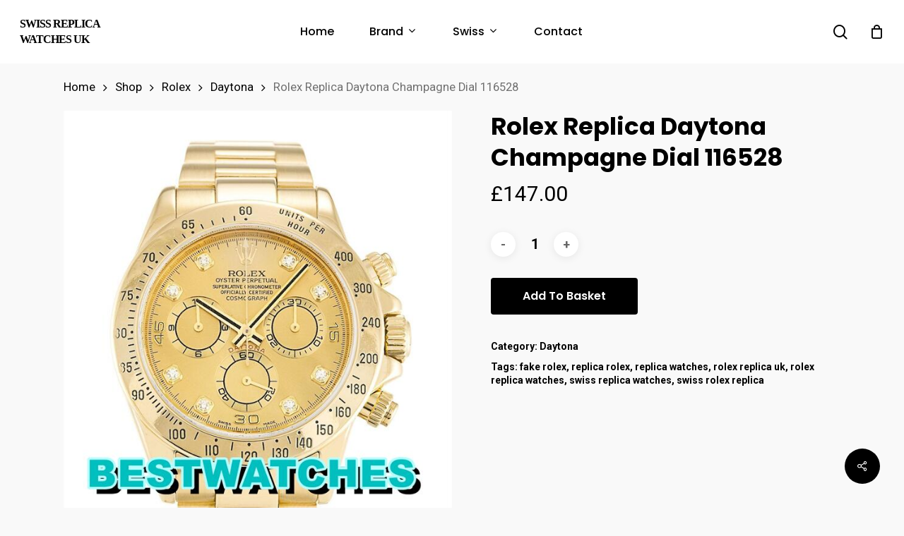

--- FILE ---
content_type: text/html; charset=UTF-8
request_url: https://www.replicaswiss.is/shop/rolex-daytona-champagne-dial-116528/
body_size: 15593
content:
<!doctype html>
<html lang="en-GB" class="no-js">
<head>
	<meta charset="UTF-8">
	<meta name="viewport" content="width=device-width, initial-scale=1, maximum-scale=1, user-scalable=0" /><meta name="description" content="BRAND Rolex COLLECTION Daytona MODEL 116528 GENDER Mens MOVEMENT Automatic CASE SIZE 40 MM CASE MATERIAL Stainless Steel BRACELET MATERIAL&nbsp; &nbsp; &nbsp; &nbsp; &nbsp; &nbsp; &nbsp;&nbsp; Stainless Steel (OysterLock) DIAL TYPE Champagne Diamond &nbsp;All our watches are water resistant but not waterproof; we do not recommend swimming with them or taking showers with them. Taking the watches underwater will revoke their guarantee." />
<meta name="keywords" content="replica watches,rolex replica,replica watches uk,swiss replica watches,swiss rolex replica,luxury replica watches,fake watches,cheap replica watches" />
<!-- Powered by Meta SEO BenignSource -->
<title>Rolex Replica Daytona Champagne Dial 116528 &#8211; Swiss Replica Watches UK</title>
<meta name='robots' content='max-image-preview:large' />
<link rel='dns-prefetch' href='//www.replicaswiss.is' />
<link rel='dns-prefetch' href='//fonts.googleapis.com' />
<link rel="alternate" type="application/rss+xml" title="Swiss Replica Watches UK &raquo; Feed" href="https://www.replicaswiss.is/feed/" />
<link rel="alternate" type="application/rss+xml" title="Swiss Replica Watches UK &raquo; Comments Feed" href="https://www.replicaswiss.is/comments/feed/" />
<link rel='stylesheet' id='wp-block-library-css' href='https://www.replicaswiss.is/wp-includes/css/dist/block-library/style.min.css?ver=6.3' type='text/css' media='all' />
<link rel='stylesheet' id='wc-blocks-vendors-style-css' href='https://www.replicaswiss.is/wp-content/plugins/woocommerce/packages/woocommerce-blocks/build/wc-blocks-vendors-style.css?ver=9.4.4' type='text/css' media='all' />
<link rel='stylesheet' id='wc-blocks-style-css' href='https://www.replicaswiss.is/wp-content/plugins/woocommerce/packages/woocommerce-blocks/build/wc-blocks-style.css?ver=9.4.4' type='text/css' media='all' />
<link rel='stylesheet' id='yith-wcan-shortcodes-css' href='https://www.replicaswiss.is/wp-content/plugins/yith-woocommerce-ajax-navigation/assets/css/shortcodes.css?ver=4.19.0' type='text/css' media='all' />
<style id='yith-wcan-shortcodes-inline-css' type='text/css'>
:root{
	--yith-wcan-filters_colors_titles: #434343;
	--yith-wcan-filters_colors_background: #FFFFFF;
	--yith-wcan-filters_colors_accent: #A7144C;
	--yith-wcan-filters_colors_accent_r: 167;
	--yith-wcan-filters_colors_accent_g: 20;
	--yith-wcan-filters_colors_accent_b: 76;
	--yith-wcan-color_swatches_border_radius: 100%;
	--yith-wcan-color_swatches_size: 30px;
	--yith-wcan-labels_style_background: #FFFFFF;
	--yith-wcan-labels_style_background_hover: #A7144C;
	--yith-wcan-labels_style_background_active: #A7144C;
	--yith-wcan-labels_style_text: #434343;
	--yith-wcan-labels_style_text_hover: #FFFFFF;
	--yith-wcan-labels_style_text_active: #FFFFFF;
	--yith-wcan-anchors_style_text: #434343;
	--yith-wcan-anchors_style_text_hover: #A7144C;
	--yith-wcan-anchors_style_text_active: #A7144C;
}
</style>
<style id='classic-theme-styles-inline-css' type='text/css'>
/*! This file is auto-generated */
.wp-block-button__link{color:#fff;background-color:#32373c;border-radius:9999px;box-shadow:none;text-decoration:none;padding:calc(.667em + 2px) calc(1.333em + 2px);font-size:1.125em}.wp-block-file__button{background:#32373c;color:#fff;text-decoration:none}
</style>
<style id='global-styles-inline-css' type='text/css'>
body{--wp--preset--color--black: #000000;--wp--preset--color--cyan-bluish-gray: #abb8c3;--wp--preset--color--white: #ffffff;--wp--preset--color--pale-pink: #f78da7;--wp--preset--color--vivid-red: #cf2e2e;--wp--preset--color--luminous-vivid-orange: #ff6900;--wp--preset--color--luminous-vivid-amber: #fcb900;--wp--preset--color--light-green-cyan: #7bdcb5;--wp--preset--color--vivid-green-cyan: #00d084;--wp--preset--color--pale-cyan-blue: #8ed1fc;--wp--preset--color--vivid-cyan-blue: #0693e3;--wp--preset--color--vivid-purple: #9b51e0;--wp--preset--gradient--vivid-cyan-blue-to-vivid-purple: linear-gradient(135deg,rgba(6,147,227,1) 0%,rgb(155,81,224) 100%);--wp--preset--gradient--light-green-cyan-to-vivid-green-cyan: linear-gradient(135deg,rgb(122,220,180) 0%,rgb(0,208,130) 100%);--wp--preset--gradient--luminous-vivid-amber-to-luminous-vivid-orange: linear-gradient(135deg,rgba(252,185,0,1) 0%,rgba(255,105,0,1) 100%);--wp--preset--gradient--luminous-vivid-orange-to-vivid-red: linear-gradient(135deg,rgba(255,105,0,1) 0%,rgb(207,46,46) 100%);--wp--preset--gradient--very-light-gray-to-cyan-bluish-gray: linear-gradient(135deg,rgb(238,238,238) 0%,rgb(169,184,195) 100%);--wp--preset--gradient--cool-to-warm-spectrum: linear-gradient(135deg,rgb(74,234,220) 0%,rgb(151,120,209) 20%,rgb(207,42,186) 40%,rgb(238,44,130) 60%,rgb(251,105,98) 80%,rgb(254,248,76) 100%);--wp--preset--gradient--blush-light-purple: linear-gradient(135deg,rgb(255,206,236) 0%,rgb(152,150,240) 100%);--wp--preset--gradient--blush-bordeaux: linear-gradient(135deg,rgb(254,205,165) 0%,rgb(254,45,45) 50%,rgb(107,0,62) 100%);--wp--preset--gradient--luminous-dusk: linear-gradient(135deg,rgb(255,203,112) 0%,rgb(199,81,192) 50%,rgb(65,88,208) 100%);--wp--preset--gradient--pale-ocean: linear-gradient(135deg,rgb(255,245,203) 0%,rgb(182,227,212) 50%,rgb(51,167,181) 100%);--wp--preset--gradient--electric-grass: linear-gradient(135deg,rgb(202,248,128) 0%,rgb(113,206,126) 100%);--wp--preset--gradient--midnight: linear-gradient(135deg,rgb(2,3,129) 0%,rgb(40,116,252) 100%);--wp--preset--font-size--small: 13px;--wp--preset--font-size--medium: 20px;--wp--preset--font-size--large: 36px;--wp--preset--font-size--x-large: 42px;--wp--preset--spacing--20: 0.44rem;--wp--preset--spacing--30: 0.67rem;--wp--preset--spacing--40: 1rem;--wp--preset--spacing--50: 1.5rem;--wp--preset--spacing--60: 2.25rem;--wp--preset--spacing--70: 3.38rem;--wp--preset--spacing--80: 5.06rem;--wp--preset--shadow--natural: 6px 6px 9px rgba(0, 0, 0, 0.2);--wp--preset--shadow--deep: 12px 12px 50px rgba(0, 0, 0, 0.4);--wp--preset--shadow--sharp: 6px 6px 0px rgba(0, 0, 0, 0.2);--wp--preset--shadow--outlined: 6px 6px 0px -3px rgba(255, 255, 255, 1), 6px 6px rgba(0, 0, 0, 1);--wp--preset--shadow--crisp: 6px 6px 0px rgba(0, 0, 0, 1);}:where(.is-layout-flex){gap: 0.5em;}:where(.is-layout-grid){gap: 0.5em;}body .is-layout-flow > .alignleft{float: left;margin-inline-start: 0;margin-inline-end: 2em;}body .is-layout-flow > .alignright{float: right;margin-inline-start: 2em;margin-inline-end: 0;}body .is-layout-flow > .aligncenter{margin-left: auto !important;margin-right: auto !important;}body .is-layout-constrained > .alignleft{float: left;margin-inline-start: 0;margin-inline-end: 2em;}body .is-layout-constrained > .alignright{float: right;margin-inline-start: 2em;margin-inline-end: 0;}body .is-layout-constrained > .aligncenter{margin-left: auto !important;margin-right: auto !important;}body .is-layout-constrained > :where(:not(.alignleft):not(.alignright):not(.alignfull)){max-width: var(--wp--style--global--content-size);margin-left: auto !important;margin-right: auto !important;}body .is-layout-constrained > .alignwide{max-width: var(--wp--style--global--wide-size);}body .is-layout-flex{display: flex;}body .is-layout-flex{flex-wrap: wrap;align-items: center;}body .is-layout-flex > *{margin: 0;}body .is-layout-grid{display: grid;}body .is-layout-grid > *{margin: 0;}:where(.wp-block-columns.is-layout-flex){gap: 2em;}:where(.wp-block-columns.is-layout-grid){gap: 2em;}:where(.wp-block-post-template.is-layout-flex){gap: 1.25em;}:where(.wp-block-post-template.is-layout-grid){gap: 1.25em;}.has-black-color{color: var(--wp--preset--color--black) !important;}.has-cyan-bluish-gray-color{color: var(--wp--preset--color--cyan-bluish-gray) !important;}.has-white-color{color: var(--wp--preset--color--white) !important;}.has-pale-pink-color{color: var(--wp--preset--color--pale-pink) !important;}.has-vivid-red-color{color: var(--wp--preset--color--vivid-red) !important;}.has-luminous-vivid-orange-color{color: var(--wp--preset--color--luminous-vivid-orange) !important;}.has-luminous-vivid-amber-color{color: var(--wp--preset--color--luminous-vivid-amber) !important;}.has-light-green-cyan-color{color: var(--wp--preset--color--light-green-cyan) !important;}.has-vivid-green-cyan-color{color: var(--wp--preset--color--vivid-green-cyan) !important;}.has-pale-cyan-blue-color{color: var(--wp--preset--color--pale-cyan-blue) !important;}.has-vivid-cyan-blue-color{color: var(--wp--preset--color--vivid-cyan-blue) !important;}.has-vivid-purple-color{color: var(--wp--preset--color--vivid-purple) !important;}.has-black-background-color{background-color: var(--wp--preset--color--black) !important;}.has-cyan-bluish-gray-background-color{background-color: var(--wp--preset--color--cyan-bluish-gray) !important;}.has-white-background-color{background-color: var(--wp--preset--color--white) !important;}.has-pale-pink-background-color{background-color: var(--wp--preset--color--pale-pink) !important;}.has-vivid-red-background-color{background-color: var(--wp--preset--color--vivid-red) !important;}.has-luminous-vivid-orange-background-color{background-color: var(--wp--preset--color--luminous-vivid-orange) !important;}.has-luminous-vivid-amber-background-color{background-color: var(--wp--preset--color--luminous-vivid-amber) !important;}.has-light-green-cyan-background-color{background-color: var(--wp--preset--color--light-green-cyan) !important;}.has-vivid-green-cyan-background-color{background-color: var(--wp--preset--color--vivid-green-cyan) !important;}.has-pale-cyan-blue-background-color{background-color: var(--wp--preset--color--pale-cyan-blue) !important;}.has-vivid-cyan-blue-background-color{background-color: var(--wp--preset--color--vivid-cyan-blue) !important;}.has-vivid-purple-background-color{background-color: var(--wp--preset--color--vivid-purple) !important;}.has-black-border-color{border-color: var(--wp--preset--color--black) !important;}.has-cyan-bluish-gray-border-color{border-color: var(--wp--preset--color--cyan-bluish-gray) !important;}.has-white-border-color{border-color: var(--wp--preset--color--white) !important;}.has-pale-pink-border-color{border-color: var(--wp--preset--color--pale-pink) !important;}.has-vivid-red-border-color{border-color: var(--wp--preset--color--vivid-red) !important;}.has-luminous-vivid-orange-border-color{border-color: var(--wp--preset--color--luminous-vivid-orange) !important;}.has-luminous-vivid-amber-border-color{border-color: var(--wp--preset--color--luminous-vivid-amber) !important;}.has-light-green-cyan-border-color{border-color: var(--wp--preset--color--light-green-cyan) !important;}.has-vivid-green-cyan-border-color{border-color: var(--wp--preset--color--vivid-green-cyan) !important;}.has-pale-cyan-blue-border-color{border-color: var(--wp--preset--color--pale-cyan-blue) !important;}.has-vivid-cyan-blue-border-color{border-color: var(--wp--preset--color--vivid-cyan-blue) !important;}.has-vivid-purple-border-color{border-color: var(--wp--preset--color--vivid-purple) !important;}.has-vivid-cyan-blue-to-vivid-purple-gradient-background{background: var(--wp--preset--gradient--vivid-cyan-blue-to-vivid-purple) !important;}.has-light-green-cyan-to-vivid-green-cyan-gradient-background{background: var(--wp--preset--gradient--light-green-cyan-to-vivid-green-cyan) !important;}.has-luminous-vivid-amber-to-luminous-vivid-orange-gradient-background{background: var(--wp--preset--gradient--luminous-vivid-amber-to-luminous-vivid-orange) !important;}.has-luminous-vivid-orange-to-vivid-red-gradient-background{background: var(--wp--preset--gradient--luminous-vivid-orange-to-vivid-red) !important;}.has-very-light-gray-to-cyan-bluish-gray-gradient-background{background: var(--wp--preset--gradient--very-light-gray-to-cyan-bluish-gray) !important;}.has-cool-to-warm-spectrum-gradient-background{background: var(--wp--preset--gradient--cool-to-warm-spectrum) !important;}.has-blush-light-purple-gradient-background{background: var(--wp--preset--gradient--blush-light-purple) !important;}.has-blush-bordeaux-gradient-background{background: var(--wp--preset--gradient--blush-bordeaux) !important;}.has-luminous-dusk-gradient-background{background: var(--wp--preset--gradient--luminous-dusk) !important;}.has-pale-ocean-gradient-background{background: var(--wp--preset--gradient--pale-ocean) !important;}.has-electric-grass-gradient-background{background: var(--wp--preset--gradient--electric-grass) !important;}.has-midnight-gradient-background{background: var(--wp--preset--gradient--midnight) !important;}.has-small-font-size{font-size: var(--wp--preset--font-size--small) !important;}.has-medium-font-size{font-size: var(--wp--preset--font-size--medium) !important;}.has-large-font-size{font-size: var(--wp--preset--font-size--large) !important;}.has-x-large-font-size{font-size: var(--wp--preset--font-size--x-large) !important;}
.wp-block-navigation a:where(:not(.wp-element-button)){color: inherit;}
:where(.wp-block-post-template.is-layout-flex){gap: 1.25em;}:where(.wp-block-post-template.is-layout-grid){gap: 1.25em;}
:where(.wp-block-columns.is-layout-flex){gap: 2em;}:where(.wp-block-columns.is-layout-grid){gap: 2em;}
.wp-block-pullquote{font-size: 1.5em;line-height: 1.6;}
</style>
<link rel='stylesheet' id='salient-social-css' href='https://www.replicaswiss.is/wp-content/plugins/salient-social/css/style.css?ver=1.2' type='text/css' media='all' />
<style id='salient-social-inline-css' type='text/css'>

  .sharing-default-minimal .nectar-love.loved,
  body .nectar-social[data-color-override="override"].fixed > a:before, 
  body .nectar-social[data-color-override="override"].fixed .nectar-social-inner a,
  .sharing-default-minimal .nectar-social[data-color-override="override"] .nectar-social-inner a:hover {
    background-color: #000000;
  }
  .nectar-social.hover .nectar-love.loved,
  .nectar-social.hover > .nectar-love-button a:hover,
  .nectar-social[data-color-override="override"].hover > div a:hover,
  #single-below-header .nectar-social[data-color-override="override"].hover > div a:hover,
  .nectar-social[data-color-override="override"].hover .share-btn:hover,
  .sharing-default-minimal .nectar-social[data-color-override="override"] .nectar-social-inner a {
    border-color: #000000;
  }
  #single-below-header .nectar-social.hover .nectar-love.loved i,
  #single-below-header .nectar-social.hover[data-color-override="override"] a:hover,
  #single-below-header .nectar-social.hover[data-color-override="override"] a:hover i,
  #single-below-header .nectar-social.hover .nectar-love-button a:hover i,
  .nectar-love:hover i,
  .hover .nectar-love:hover .total_loves,
  .nectar-love.loved i,
  .nectar-social.hover .nectar-love.loved .total_loves,
  .nectar-social.hover .share-btn:hover, 
  .nectar-social[data-color-override="override"].hover .nectar-social-inner a:hover,
  .nectar-social[data-color-override="override"].hover > div:hover span,
  .sharing-default-minimal .nectar-social[data-color-override="override"] .nectar-social-inner a:not(:hover) i,
  .sharing-default-minimal .nectar-social[data-color-override="override"] .nectar-social-inner a:not(:hover) {
    color: #000000;
  }
</style>
<link rel='stylesheet' id='photoswipe-css' href='https://www.replicaswiss.is/wp-content/plugins/woocommerce/assets/css/photoswipe/photoswipe.min.css?ver=7.4.1' type='text/css' media='all' />
<link rel='stylesheet' id='photoswipe-default-skin-css' href='https://www.replicaswiss.is/wp-content/plugins/woocommerce/assets/css/photoswipe/default-skin/default-skin.min.css?ver=7.4.1' type='text/css' media='all' />
<link rel='stylesheet' id='woocommerce-layout-css' href='https://www.replicaswiss.is/wp-content/plugins/woocommerce/assets/css/woocommerce-layout.css?ver=7.4.1' type='text/css' media='all' />
<link rel='stylesheet' id='woocommerce-smallscreen-css' href='https://www.replicaswiss.is/wp-content/plugins/woocommerce/assets/css/woocommerce-smallscreen.css?ver=7.4.1' type='text/css' media='only screen and (max-width: 768px)' />
<link rel='stylesheet' id='woocommerce-general-css' href='https://www.replicaswiss.is/wp-content/plugins/woocommerce/assets/css/woocommerce.css?ver=7.4.1' type='text/css' media='all' />
<style id='woocommerce-inline-inline-css' type='text/css'>
.woocommerce form .form-row .required { visibility: visible; }
</style>
<link rel='stylesheet' id='font-awesome-css' href='https://www.replicaswiss.is/wp-content/themes/salient/css/font-awesome-legacy.min.css?ver=4.7.1' type='text/css' media='all' />
<style id='font-awesome-inline-css' type='text/css'>
[data-font="FontAwesome"]:before {font-family: 'FontAwesome' !important;content: attr(data-icon) !important;speak: none !important;font-weight: normal !important;font-variant: normal !important;text-transform: none !important;line-height: 1 !important;font-style: normal !important;-webkit-font-smoothing: antialiased !important;-moz-osx-font-smoothing: grayscale !important;}
</style>
<link rel='stylesheet' id='salient-grid-system-css' href='https://www.replicaswiss.is/wp-content/themes/salient/css/grid-system.css?ver=13.0.6' type='text/css' media='all' />
<link rel='stylesheet' id='main-styles-css' href='https://www.replicaswiss.is/wp-content/themes/salient/css/style.css?ver=13.0.6' type='text/css' media='all' />
<link rel='stylesheet' id='nectar-header-layout-centered-menu-css' href='https://www.replicaswiss.is/wp-content/themes/salient/css/header/header-layout-centered-menu.css?ver=13.0.6' type='text/css' media='all' />
<link rel='stylesheet' id='nectar-element-recent-posts-css' href='https://www.replicaswiss.is/wp-content/themes/salient/css/elements/element-recent-posts.css?ver=13.0.6' type='text/css' media='all' />
<link rel='stylesheet' id='nectar_default_font_open_sans-css' href='https://fonts.googleapis.com/css?family=Open+Sans%3A300%2C400%2C600%2C700&#038;subset=latin%2Clatin-ext' type='text/css' media='all' />
<link rel='stylesheet' id='responsive-css' href='https://www.replicaswiss.is/wp-content/themes/salient/css/responsive.css?ver=13.0.6' type='text/css' media='all' />
<link rel='stylesheet' id='nectar-product-style-minimal-css' href='https://www.replicaswiss.is/wp-content/themes/salient/css/third-party/woocommerce/product-style-minimal.css?ver=13.0.6' type='text/css' media='all' />
<link rel='stylesheet' id='woocommerce-css' href='https://www.replicaswiss.is/wp-content/themes/salient/css/woocommerce.css?ver=13.0.6' type='text/css' media='all' />
<link rel='stylesheet' id='nectar-woocommerce-single-css' href='https://www.replicaswiss.is/wp-content/themes/salient/css/third-party/woocommerce/product-single.css?ver=13.0.6' type='text/css' media='all' />
<link rel='stylesheet' id='select2-css' href='https://www.replicaswiss.is/wp-content/plugins/woocommerce/assets/css/select2.css?ver=7.4.1' type='text/css' media='all' />
<link rel='stylesheet' id='skin-material-css' href='https://www.replicaswiss.is/wp-content/themes/salient/css/skin-material.css?ver=13.0.6' type='text/css' media='all' />
<link rel='stylesheet' id='salient-wp-menu-dynamic-css' href='https://www.replicaswiss.is/wp-content/uploads/salient/menu-dynamic.css?ver=56581' type='text/css' media='all' />
<link rel='stylesheet' id='nectar-widget-posts-css' href='https://www.replicaswiss.is/wp-content/themes/salient/css/elements/widget-nectar-posts.css?ver=13.0.6' type='text/css' media='all' />
<link rel='stylesheet' id='dynamic-css-css' href='https://www.replicaswiss.is/wp-content/themes/salient/css/salient-dynamic-styles.css?ver=12431' type='text/css' media='all' />
<style id='dynamic-css-inline-css' type='text/css'>
#header-space{background-color:#f9f9f9}@media only screen and (min-width:1000px){body #ajax-content-wrap.no-scroll{min-height:calc(100vh - 68px);height:calc(100vh - 68px)!important;}}@media only screen and (min-width:1000px){#page-header-wrap.fullscreen-header,#page-header-wrap.fullscreen-header #page-header-bg,html:not(.nectar-box-roll-loaded) .nectar-box-roll > #page-header-bg.fullscreen-header,.nectar_fullscreen_zoom_recent_projects,#nectar_fullscreen_rows:not(.afterLoaded) > div{height:calc(100vh - 67px);}.wpb_row.vc_row-o-full-height.top-level,.wpb_row.vc_row-o-full-height.top-level > .col.span_12{min-height:calc(100vh - 67px);}html:not(.nectar-box-roll-loaded) .nectar-box-roll > #page-header-bg.fullscreen-header{top:68px;}.nectar-slider-wrap[data-fullscreen="true"]:not(.loaded),.nectar-slider-wrap[data-fullscreen="true"]:not(.loaded) .swiper-container{height:calc(100vh - 66px)!important;}.admin-bar .nectar-slider-wrap[data-fullscreen="true"]:not(.loaded),.admin-bar .nectar-slider-wrap[data-fullscreen="true"]:not(.loaded) .swiper-container{height:calc(100vh - 66px - 32px)!important;}}.woocommerce.single-product #single-meta{position:relative!important;top:0!important;margin:0;left:8px;height:auto;}.woocommerce.single-product #single-meta:after{display:block;content:" ";clear:both;height:1px;}.woocommerce ul.products li.product.material,.woocommerce-page ul.products li.product.material{background-color:#ffffff;}.woocommerce ul.products li.product.minimal .product-wrap,.woocommerce ul.products li.product.minimal .background-color-expand,.woocommerce-page ul.products li.product.minimal .product-wrap,.woocommerce-page ul.products li.product.minimal .background-color-expand{background-color:#ffffff;}.screen-reader-text,.nectar-skip-to-content:not(:focus){border:0;clip:rect(1px,1px,1px,1px);clip-path:inset(50%);height:1px;margin:-1px;overflow:hidden;padding:0;position:absolute!important;width:1px;word-wrap:normal!important;}
#top #logo{font-family:Times New Roman;text-transform: uppercase;font-size:16px;}
</style>
<link rel='stylesheet' id='redux-google-fonts-salient_redux-css' href='https://fonts.googleapis.com/css?family=Poppins%3A500%2C600%2C700%2C400%2C400italic%7CRoboto%3A500%2C400%2C700%7CMontserrat%3A500&#038;subset=latin%2Clatin-ext&#038;ver=1682061332' type='text/css' media='all' />
<script type="text/template" id="tmpl-variation-template">
	<div class="woocommerce-variation-description">{{{ data.variation.variation_description }}}</div>
	<div class="woocommerce-variation-price">{{{ data.variation.price_html }}}</div>
	<div class="woocommerce-variation-availability">{{{ data.variation.availability_html }}}</div>
</script>
<script type="text/template" id="tmpl-unavailable-variation-template">
	<p>Sorry, this product is unavailable. Please choose a different combination.</p>
</script>
<script type='text/javascript' src='https://www.replicaswiss.is/wp-includes/js/jquery/jquery.min.js?ver=3.7.0' id='jquery-core-js'></script>
<script type='text/javascript' src='https://www.replicaswiss.is/wp-includes/js/jquery/jquery-migrate.min.js?ver=3.4.1' id='jquery-migrate-js'></script>
<script type='text/javascript' src='https://www.replicaswiss.is/wp-content/plugins/woocommerce/assets/js/jquery-blockui/jquery.blockUI.min.js?ver=2.7.0-wc.7.4.1' id='jquery-blockui-js'></script>
<script type='text/javascript' id='wc-add-to-cart-js-extra'>
/* <![CDATA[ */
var wc_add_to_cart_params = {"ajax_url":"\/wp-admin\/admin-ajax.php","wc_ajax_url":"\/?wc-ajax=%%endpoint%%","i18n_view_cart":"View basket","cart_url":"https:\/\/www.replicaswiss.is\/basket\/","is_cart":"","cart_redirect_after_add":"no"};
/* ]]> */
</script>
<script type='text/javascript' src='https://www.replicaswiss.is/wp-content/plugins/woocommerce/assets/js/frontend/add-to-cart.min.js?ver=7.4.1' id='wc-add-to-cart-js'></script>
<script type='text/javascript' src='https://www.replicaswiss.is/wp-content/plugins/js_composer_salient/assets/js/vendors/woocommerce-add-to-cart.js?ver=6.6.0' id='vc_woocommerce-add-to-cart-js-js'></script>
<link rel="https://api.w.org/" href="https://www.replicaswiss.is/wp-json/" /><link rel="alternate" type="application/json" href="https://www.replicaswiss.is/wp-json/wp/v2/product/8851" /><link rel="EditURI" type="application/rsd+xml" title="RSD" href="https://www.replicaswiss.is/xmlrpc.php?rsd" />
<meta name="generator" content="WordPress 6.3" />
<meta name="generator" content="WooCommerce 7.4.1" />
<link rel="canonical" href="https://www.replicaswiss.is/shop/rolex-daytona-champagne-dial-116528/" />
<link rel='shortlink' href='https://www.replicaswiss.is/?p=8851' />
<link rel="alternate" type="application/json+oembed" href="https://www.replicaswiss.is/wp-json/oembed/1.0/embed?url=https%3A%2F%2Fwww.replicaswiss.is%2Fshop%2Frolex-daytona-champagne-dial-116528%2F" />
<link rel="alternate" type="text/xml+oembed" href="https://www.replicaswiss.is/wp-json/oembed/1.0/embed?url=https%3A%2F%2Fwww.replicaswiss.is%2Fshop%2Frolex-daytona-champagne-dial-116528%2F&#038;format=xml" />
<script type="text/javascript"> var root = document.getElementsByTagName( "html" )[0]; root.setAttribute( "class", "js" ); </script>	<noscript><style>.woocommerce-product-gallery{ opacity: 1 !important; }</style></noscript>
	<meta name="generator" content="Powered by WPBakery Page Builder - drag and drop page builder for WordPress."/>
<link rel="icon" href="https://www.replicaswiss.is/wp-content/uploads/2023/04/cropped-replicaswiss.is_-32x32.jpg" sizes="32x32" />
<link rel="icon" href="https://www.replicaswiss.is/wp-content/uploads/2023/04/cropped-replicaswiss.is_-192x192.jpg" sizes="192x192" />
<link rel="apple-touch-icon" href="https://www.replicaswiss.is/wp-content/uploads/2023/04/cropped-replicaswiss.is_-180x180.jpg" />
<meta name="msapplication-TileImage" content="https://www.replicaswiss.is/wp-content/uploads/2023/04/cropped-replicaswiss.is_-270x270.jpg" />
<noscript><style> .wpb_animate_when_almost_visible { opacity: 1; }</style></noscript></head><body class="product-template-default single single-product postid-8851 theme-salient woocommerce woocommerce-page woocommerce-no-js yith-wcan-free material wpb-js-composer js-comp-ver-6.6.0 vc_responsive" data-footer-reveal="false" data-footer-reveal-shadow="none" data-header-format="centered-menu" data-body-border="off" data-boxed-style="" data-header-breakpoint="1000" data-dropdown-style="minimal" data-cae="easeOutQuart" data-cad="700" data-megamenu-width="full-width" data-aie="none" data-ls="fancybox" data-apte="standard" data-hhun="0" data-fancy-form-rcs="1" data-form-style="default" data-form-submit="regular" data-is="minimal" data-button-style="slightly_rounded_shadow" data-user-account-button="false" data-flex-cols="true" data-col-gap="default" data-header-inherit-rc="false" data-header-search="true" data-animated-anchors="true" data-ajax-transitions="false" data-full-width-header="true" data-slide-out-widget-area="true" data-slide-out-widget-area-style="slide-out-from-right" data-user-set-ocm="off" data-loading-animation="none" data-bg-header="false" data-responsive="1" data-ext-responsive="true" data-ext-padding="90" data-header-resize="1" data-header-color="custom" data-cart="true" data-remove-m-parallax="" data-remove-m-video-bgs="" data-m-animate="0" data-force-header-trans-color="light" data-smooth-scrolling="0" data-permanent-transparent="false" >
	
	<script type="text/javascript">
	 (function(window, document) {

		 if(navigator.userAgent.match(/(Android|iPod|iPhone|iPad|BlackBerry|IEMobile|Opera Mini)/)) {
			 document.body.className += " using-mobile-browser ";
		 }

		 if( !("ontouchstart" in window) ) {

			 var body = document.querySelector("body");
			 var winW = window.innerWidth;
			 var bodyW = body.clientWidth;

			 if (winW > bodyW + 4) {
				 body.setAttribute("style", "--scroll-bar-w: " + (winW - bodyW - 4) + "px");
			 } else {
				 body.setAttribute("style", "--scroll-bar-w: 0px");
			 }
		 }

	 })(window, document);
   </script><a href="#ajax-content-wrap" class="nectar-skip-to-content">Skip to main content</a><div class="ocm-effect-wrap"><div class="ocm-effect-wrap-inner">	
	<div id="header-space"  data-header-mobile-fixed='1'></div> 
	
		<div id="header-outer" data-has-menu="true" data-has-buttons="yes" data-header-button_style="default" data-using-pr-menu="false" data-mobile-fixed="1" data-ptnm="false" data-lhe="default" data-user-set-bg="#ffffff" data-format="centered-menu" data-permanent-transparent="false" data-megamenu-rt="1" data-remove-fixed="0" data-header-resize="1" data-cart="true" data-transparency-option="" data-box-shadow="small" data-shrink-num="6" data-using-secondary="0" data-using-logo="0" data-logo-height="22" data-m-logo-height="24" data-padding="23" data-full-width="true" data-condense="false" >
		
<div id="search-outer" class="nectar">
	<div id="search">
		<div class="container">
			 <div id="search-box">
				 <div class="inner-wrap">
					 <div class="col span_12">
						  <form role="search" action="https://www.replicaswiss.is/" method="GET">
														 <input type="text" name="s" id="s" value="" aria-label="Search" placeholder="Search" />
							 
						<span>Hit enter to search or ESC to close</span>
												</form>
					</div><!--/span_12-->
				</div><!--/inner-wrap-->
			 </div><!--/search-box-->
			 <div id="close"><a href="#"><span class="screen-reader-text">Close Search</span>
				<span class="close-wrap"> <span class="close-line close-line1"></span> <span class="close-line close-line2"></span> </span>				 </a></div>
		 </div><!--/container-->
	</div><!--/search-->
</div><!--/search-outer-->

<header id="top">
	<div class="container">
		<div class="row">
			<div class="col span_3">
								<a id="logo" href="https://www.replicaswiss.is" data-supplied-ml-starting-dark="false" data-supplied-ml-starting="false" data-supplied-ml="false" class="no-image">
					Swiss Replica Watches UK				</a>
							</div><!--/span_3-->

			<div class="col span_9 col_last">
									<a class="mobile-search" href="#searchbox"><span class="nectar-icon icon-salient-search" aria-hidden="true"></span><span class="screen-reader-text">search</span></a>
					
						<a id="mobile-cart-link" data-cart-style="dropdown" href="https://www.replicaswiss.is/basket/"><i class="icon-salient-cart"></i><div class="cart-wrap"><span>0 </span></div></a>
																			<div class="slide-out-widget-area-toggle mobile-icon slide-out-from-right" data-custom-color="false" data-icon-animation="simple-transform">
						<div> <a href="#sidewidgetarea" aria-label="Navigation Menu" aria-expanded="false" class="closed">
							<span class="screen-reader-text">Menu</span><span aria-hidden="true"> <i class="lines-button x2"> <i class="lines"></i> </i> </span>
						</a></div>
					</div>
				
									<nav>
													<ul class="sf-menu">
								<li id="menu-item-11000" class="menu-item menu-item-type-custom menu-item-object-custom menu-item-home nectar-regular-menu-item menu-item-11000"><a href="https://www.replicaswiss.is/"><span class="menu-title-text">Home</span></a></li>
<li id="menu-item-11027" class="menu-item menu-item-type-custom menu-item-object-custom menu-item-has-children nectar-regular-menu-item sf-with-ul menu-item-11027"><a href="/shop"><span class="menu-title-text">Brand</span><span class="sf-sub-indicator"><i class="fa fa-angle-down icon-in-menu" aria-hidden="true"></i></span></a>
<ul class="sub-menu">
	<li id="menu-item-11019" class="menu-item menu-item-type-taxonomy menu-item-object-product_cat current-product-ancestor nectar-regular-menu-item menu-item-11019"><a href="https://www.replicaswiss.is/watches-category/rolex/"><span class="menu-title-text">Rolex</span></a></li>
	<li id="menu-item-11010" class="menu-item menu-item-type-taxonomy menu-item-object-product_cat nectar-regular-menu-item menu-item-11010"><a href="https://www.replicaswiss.is/watches-category/omega/"><span class="menu-title-text">Omega</span></a></li>
	<li id="menu-item-11005" class="menu-item menu-item-type-taxonomy menu-item-object-product_cat nectar-regular-menu-item menu-item-11005"><a href="https://www.replicaswiss.is/watches-category/breitling/"><span class="menu-title-text">Breitling</span></a></li>
	<li id="menu-item-11006" class="menu-item menu-item-type-taxonomy menu-item-object-product_cat nectar-regular-menu-item menu-item-11006"><a href="https://www.replicaswiss.is/watches-category/cartier/"><span class="menu-title-text">Cartier</span></a></li>
	<li id="menu-item-11017" class="menu-item menu-item-type-taxonomy menu-item-object-product_cat nectar-regular-menu-item menu-item-11017"><a href="https://www.replicaswiss.is/watches-category/panerai/"><span class="menu-title-text">Panerai</span></a></li>
	<li id="menu-item-11024" class="menu-item menu-item-type-taxonomy menu-item-object-product_cat nectar-regular-menu-item menu-item-11024"><a href="https://www.replicaswiss.is/watches-category/tag-heuer/"><span class="menu-title-text">Tag Heuer</span></a></li>
	<li id="menu-item-11002" class="menu-item menu-item-type-taxonomy menu-item-object-product_cat nectar-regular-menu-item menu-item-11002"><a href="https://www.replicaswiss.is/watches-category/audemars-piguet/"><span class="menu-title-text">Audemars Piguet</span></a></li>
	<li id="menu-item-11008" class="menu-item menu-item-type-taxonomy menu-item-object-product_cat nectar-regular-menu-item menu-item-11008"><a href="https://www.replicaswiss.is/watches-category/hublot/"><span class="menu-title-text">Hublot</span></a></li>
	<li id="menu-item-11009" class="menu-item menu-item-type-taxonomy menu-item-object-product_cat nectar-regular-menu-item menu-item-11009"><a href="https://www.replicaswiss.is/watches-category/iwc/"><span class="menu-title-text">IWC</span></a></li>
	<li id="menu-item-11018" class="menu-item menu-item-type-taxonomy menu-item-object-product_cat nectar-regular-menu-item menu-item-11018"><a href="https://www.replicaswiss.is/watches-category/patek-philippe/"><span class="menu-title-text">Patek Philippe</span></a></li>
	<li id="menu-item-11003" class="menu-item menu-item-type-taxonomy menu-item-object-product_cat nectar-regular-menu-item menu-item-11003"><a href="https://www.replicaswiss.is/watches-category/bell-and-ross/"><span class="menu-title-text">Bell and Ross</span></a></li>
	<li id="menu-item-11026" class="menu-item menu-item-type-taxonomy menu-item-object-product_cat nectar-regular-menu-item menu-item-11026"><a href="https://www.replicaswiss.is/watches-category/vacheron-constantin/"><span class="menu-title-text">Vacheron Constantin</span></a></li>
	<li id="menu-item-11007" class="menu-item menu-item-type-taxonomy menu-item-object-product_cat nectar-regular-menu-item menu-item-11007"><a href="https://www.replicaswiss.is/watches-category/franck-muller/"><span class="menu-title-text">Franck Muller</span></a></li>
	<li id="menu-item-11001" class="menu-item menu-item-type-taxonomy menu-item-object-product_cat nectar-regular-menu-item menu-item-11001"><a href="https://www.replicaswiss.is/watches-category/a-lange-sohne/"><span class="menu-title-text">A.Lange &amp; Sohne</span></a></li>
	<li id="menu-item-11025" class="menu-item menu-item-type-taxonomy menu-item-object-product_cat nectar-regular-menu-item menu-item-11025"><a href="https://www.replicaswiss.is/watches-category/u-boat/"><span class="menu-title-text">U-Boat</span></a></li>
	<li id="menu-item-11004" class="menu-item menu-item-type-taxonomy menu-item-object-product_cat nectar-regular-menu-item menu-item-11004"><a href="https://www.replicaswiss.is/watches-category/box/"><span class="menu-title-text">BOX</span></a></li>
</ul>
</li>
<li id="menu-item-11020" class="menu-item menu-item-type-taxonomy menu-item-object-product_cat menu-item-has-children nectar-regular-menu-item sf-with-ul menu-item-11020"><a href="https://www.replicaswiss.is/watches-category/swiss/"><span class="menu-title-text">Swiss</span><span class="sf-sub-indicator"><i class="fa fa-angle-down icon-in-menu" aria-hidden="true"></i></span></a>
<ul class="sub-menu">
	<li id="menu-item-11023" class="menu-item menu-item-type-taxonomy menu-item-object-product_cat nectar-regular-menu-item menu-item-11023"><a href="https://www.replicaswiss.is/watches-category/swiss/rolex-swiss/"><span class="menu-title-text">Rolex</span></a></li>
	<li id="menu-item-11012" class="menu-item menu-item-type-taxonomy menu-item-object-product_cat nectar-regular-menu-item menu-item-11012"><a href="https://www.replicaswiss.is/watches-category/swiss/breitling-swiss/"><span class="menu-title-text">Breitling</span></a></li>
	<li id="menu-item-11016" class="menu-item menu-item-type-taxonomy menu-item-object-product_cat nectar-regular-menu-item menu-item-11016"><a href="https://www.replicaswiss.is/watches-category/swiss/omega-swiss/"><span class="menu-title-text">Omega</span></a></li>
	<li id="menu-item-11013" class="menu-item menu-item-type-taxonomy menu-item-object-product_cat nectar-regular-menu-item menu-item-11013"><a href="https://www.replicaswiss.is/watches-category/swiss/cartier-swiss/"><span class="menu-title-text">Cartier</span></a></li>
	<li id="menu-item-11021" class="menu-item menu-item-type-taxonomy menu-item-object-product_cat nectar-regular-menu-item menu-item-11021"><a href="https://www.replicaswiss.is/watches-category/swiss/panerai-swiss/"><span class="menu-title-text">Panerai</span></a></li>
	<li id="menu-item-11014" class="menu-item menu-item-type-taxonomy menu-item-object-product_cat nectar-regular-menu-item menu-item-11014"><a href="https://www.replicaswiss.is/watches-category/swiss/hublot-swiss/"><span class="menu-title-text">Hublot</span></a></li>
	<li id="menu-item-11015" class="menu-item menu-item-type-taxonomy menu-item-object-product_cat nectar-regular-menu-item menu-item-11015"><a href="https://www.replicaswiss.is/watches-category/swiss/iwc-swiss/"><span class="menu-title-text">IWC</span></a></li>
	<li id="menu-item-11022" class="menu-item menu-item-type-taxonomy menu-item-object-product_cat nectar-regular-menu-item menu-item-11022"><a href="https://www.replicaswiss.is/watches-category/swiss/patek-philippe-swiss/"><span class="menu-title-text">Patek Philippe</span></a></li>
	<li id="menu-item-11011" class="menu-item menu-item-type-taxonomy menu-item-object-product_cat nectar-regular-menu-item menu-item-11011"><a href="https://www.replicaswiss.is/watches-category/swiss/audemars-piguet-swiss/"><span class="menu-title-text">Audemars Piguet</span></a></li>
</ul>
</li>
<li id="menu-item-11028" class="menu-item menu-item-type-post_type menu-item-object-page nectar-regular-menu-item menu-item-11028"><a href="https://www.replicaswiss.is/contact/"><span class="menu-title-text">Contact</span></a></li>
							</ul>
													<ul class="buttons sf-menu" data-user-set-ocm="off">

								<li id="search-btn"><div><a href="#searchbox"><span class="icon-salient-search" aria-hidden="true"></span><span class="screen-reader-text">search</span></a></div> </li><li class="nectar-woo-cart">
			<div class="cart-outer" data-user-set-ocm="off" data-cart-style="dropdown">
				<div class="cart-menu-wrap">
					<div class="cart-menu">
						<a class="cart-contents" href="https://www.replicaswiss.is/basket/"><div class="cart-icon-wrap"><i class="icon-salient-cart" aria-hidden="true"></i> <div class="cart-wrap"><span>0 </span></div> </div></a>
					</div>
				</div>

									<div class="cart-notification">
						<span class="item-name"></span> was successfully added to your cart.					</div>
				
				<div class="widget woocommerce widget_shopping_cart"><h2 class="widgettitle">Basket</h2><div class="widget_shopping_cart_content"></div></div>
			</div>

			</li>
							</ul>
						
					</nav>

					<div class="logo-spacing" data-using-image="false">Swiss Replica Watches UK</div>
				</div><!--/span_9-->

				
			</div><!--/row-->
					</div><!--/container-->
	</header>		
	</div>
		<div id="ajax-content-wrap">

	<div class="container-wrap" data-midnight="dark"><div class="container main-content"><div class="row"><nav class="woocommerce-breadcrumb" itemprop="breadcrumb"><span><a href="https://www.replicaswiss.is">Home</a></span> <i class="fa fa-angle-right"></i> <span><a href="https://www.replicaswiss.is/shop/">Shop</a></span> <i class="fa fa-angle-right"></i> <span><a href="https://www.replicaswiss.is/watches-category/rolex/">Rolex</a></span> <i class="fa fa-angle-right"></i> <span><a href="https://www.replicaswiss.is/watches-category/rolex/daytona/">Daytona</a></span> <i class="fa fa-angle-right"></i> <span>Rolex Replica Daytona Champagne Dial 116528</span></nav>
					
			<div class="woocommerce-notices-wrapper"></div>
	<div itemscope data-project-style="minimal" data-gallery-variant="default" data-n-lazy="off" data-hide-product-sku="1" data-gallery-style="ios_slider" data-tab-pos="fullwidth" id="product-8851" class="product type-product post-8851 status-publish first instock product_cat-daytona product_tag-fake-rolex product_tag-replica-rolex product_tag-replica-watches product_tag-rolex-replica-uk product_tag-rolex-replica-watches product_tag-swiss-replica-watches product_tag-swiss-rolex-replica has-post-thumbnail shipping-taxable purchasable product-type-simple">

	<div class="nectar-prod-wrap"><div class='span_5 col single-product-main-image'>    <div class="woocommerce-product-gallery woocommerce-product-gallery--with-images images" data-has-gallery-imgs="true">

    	<div class="flickity product-slider">

				<div class="slider generate-markup">

					
	        <div class="slide">
	        	<div data-thumb="https://www.replicaswiss.is/wp-content/uploads/2023/03/1-661.jpg" class="woocommerce-product-gallery__image easyzoom">
	          	<a href="https://www.replicaswiss.is/wp-content/uploads/2023/03/1-661.jpg" class="no-ajaxy"><img width="640" height="800" src="https://www.replicaswiss.is/wp-content/uploads/2023/03/1-661.jpg" class="attachment-shop_single size-shop_single wp-post-image" alt="" decoding="async" title="1-661.jpg" data-caption="" data-src="https://www.replicaswiss.is/wp-content/uploads/2023/03/1-661.jpg" data-large_image="https://www.replicaswiss.is/wp-content/uploads/2023/03/1-661.jpg" data-large_image_width="640" data-large_image_height="800" fetchpriority="high" srcset="https://www.replicaswiss.is/wp-content/uploads/2023/03/1-661.jpg 640w, https://www.replicaswiss.is/wp-content/uploads/2023/03/1-661-300x375.jpg 300w, https://www.replicaswiss.is/wp-content/uploads/2023/03/1-661-600x750.jpg 600w, https://www.replicaswiss.is/wp-content/uploads/2023/03/1-661-240x300.jpg 240w" sizes="(max-width: 640px) 100vw, 640px" /></a>
	          </div>	        </div>

					<div class="slide"><div class="woocommerce-product-gallery__image easyzoom" data-thumb="https://www.replicaswiss.is/wp-content/uploads/2023/03/1-661.jpg"><a href="https://www.replicaswiss.is/wp-content/uploads/2023/03/1_1-638.jpg" class="no-ajaxy"><img width="640" height="800" src="https://www.replicaswiss.is/wp-content/uploads/2023/03/1_1-638.jpg" class="attachment-shop_single size-shop_single" alt="" decoding="async" data-caption="" data-src="https://www.replicaswiss.is/wp-content/uploads/2023/03/1_1-638.jpg" data-large_image="https://www.replicaswiss.is/wp-content/uploads/2023/03/1_1-638.jpg" data-large_image_width="640" data-large_image_height="800" loading="lazy" srcset="https://www.replicaswiss.is/wp-content/uploads/2023/03/1_1-638.jpg 640w, https://www.replicaswiss.is/wp-content/uploads/2023/03/1_1-638-300x375.jpg 300w, https://www.replicaswiss.is/wp-content/uploads/2023/03/1_1-638-600x750.jpg 600w, https://www.replicaswiss.is/wp-content/uploads/2023/03/1_1-638-240x300.jpg 240w" sizes="(max-width: 640px) 100vw, 640px" /></a></div></div><div class="slide"><div class="woocommerce-product-gallery__image easyzoom" data-thumb="https://www.replicaswiss.is/wp-content/uploads/2023/03/1-661.jpg"><a href="https://www.replicaswiss.is/wp-content/uploads/2023/03/1_2-638.jpg" class="no-ajaxy"><img width="640" height="800" src="https://www.replicaswiss.is/wp-content/uploads/2023/03/1_2-638.jpg" class="attachment-shop_single size-shop_single" alt="" decoding="async" data-caption="" data-src="https://www.replicaswiss.is/wp-content/uploads/2023/03/1_2-638.jpg" data-large_image="https://www.replicaswiss.is/wp-content/uploads/2023/03/1_2-638.jpg" data-large_image_width="640" data-large_image_height="800" loading="lazy" srcset="https://www.replicaswiss.is/wp-content/uploads/2023/03/1_2-638.jpg 640w, https://www.replicaswiss.is/wp-content/uploads/2023/03/1_2-638-300x375.jpg 300w, https://www.replicaswiss.is/wp-content/uploads/2023/03/1_2-638-600x750.jpg 600w, https://www.replicaswiss.is/wp-content/uploads/2023/03/1_2-638-240x300.jpg 240w" sizes="(max-width: 640px) 100vw, 640px" /></a></div></div><div class="slide"><div class="woocommerce-product-gallery__image easyzoom" data-thumb="https://www.replicaswiss.is/wp-content/uploads/2023/03/1-661.jpg"><a href="https://www.replicaswiss.is/wp-content/uploads/2023/03/1_3-39.jpg" class="no-ajaxy"><img width="640" height="800" src="https://www.replicaswiss.is/wp-content/uploads/2023/03/1_3-39.jpg" class="attachment-shop_single size-shop_single" alt="" decoding="async" data-caption="" data-src="https://www.replicaswiss.is/wp-content/uploads/2023/03/1_3-39.jpg" data-large_image="https://www.replicaswiss.is/wp-content/uploads/2023/03/1_3-39.jpg" data-large_image_width="640" data-large_image_height="800" loading="lazy" srcset="https://www.replicaswiss.is/wp-content/uploads/2023/03/1_3-39.jpg 640w, https://www.replicaswiss.is/wp-content/uploads/2023/03/1_3-39-300x375.jpg 300w, https://www.replicaswiss.is/wp-content/uploads/2023/03/1_3-39-600x750.jpg 600w, https://www.replicaswiss.is/wp-content/uploads/2023/03/1_3-39-240x300.jpg 240w" sizes="(max-width: 640px) 100vw, 640px" /></a></div></div><div class="slide"><div class="woocommerce-product-gallery__image easyzoom" data-thumb="https://www.replicaswiss.is/wp-content/uploads/2023/03/1-661.jpg"><a href="https://www.replicaswiss.is/wp-content/uploads/2023/03/1_4-18.jpg" class="no-ajaxy"><img width="640" height="800" src="https://www.replicaswiss.is/wp-content/uploads/2023/03/1_4-18.jpg" class="attachment-shop_single size-shop_single" alt="" decoding="async" data-caption="" data-src="https://www.replicaswiss.is/wp-content/uploads/2023/03/1_4-18.jpg" data-large_image="https://www.replicaswiss.is/wp-content/uploads/2023/03/1_4-18.jpg" data-large_image_width="640" data-large_image_height="800" loading="lazy" srcset="https://www.replicaswiss.is/wp-content/uploads/2023/03/1_4-18.jpg 640w, https://www.replicaswiss.is/wp-content/uploads/2023/03/1_4-18-300x375.jpg 300w, https://www.replicaswiss.is/wp-content/uploads/2023/03/1_4-18-600x750.jpg 600w, https://www.replicaswiss.is/wp-content/uploads/2023/03/1_4-18-240x300.jpg 240w" sizes="(max-width: 640px) 100vw, 640px" /></a></div></div><div class="slide"><div class="woocommerce-product-gallery__image easyzoom" data-thumb="https://www.replicaswiss.is/wp-content/uploads/2023/03/1-661.jpg"><a href="https://www.replicaswiss.is/wp-content/uploads/2023/03/1_5-4.jpg" class="no-ajaxy"><img width="640" height="800" src="https://www.replicaswiss.is/wp-content/uploads/2023/03/1_5-4.jpg" class="attachment-shop_single size-shop_single" alt="" decoding="async" data-caption="" data-src="https://www.replicaswiss.is/wp-content/uploads/2023/03/1_5-4.jpg" data-large_image="https://www.replicaswiss.is/wp-content/uploads/2023/03/1_5-4.jpg" data-large_image_width="640" data-large_image_height="800" loading="lazy" srcset="https://www.replicaswiss.is/wp-content/uploads/2023/03/1_5-4.jpg 640w, https://www.replicaswiss.is/wp-content/uploads/2023/03/1_5-4-300x375.jpg 300w, https://www.replicaswiss.is/wp-content/uploads/2023/03/1_5-4-600x750.jpg 600w, https://www.replicaswiss.is/wp-content/uploads/2023/03/1_5-4-240x300.jpg 240w" sizes="(max-width: 640px) 100vw, 640px" /></a></div></div>
			</div>
		</div>
		
			
					
				<div class="flickity product-thumbs">
					<div class="slider generate-markup">
															<div class="slide thumb active"><div class="thumb-inner"><img width="640" height="800" src="https://www.replicaswiss.is/wp-content/uploads/2023/03/1-661.jpg" class="attachment-shop_thumbnail size-shop_thumbnail wp-post-image" alt="" decoding="async" srcset="https://www.replicaswiss.is/wp-content/uploads/2023/03/1-661.jpg 640w, https://www.replicaswiss.is/wp-content/uploads/2023/03/1-661-300x375.jpg 300w, https://www.replicaswiss.is/wp-content/uploads/2023/03/1-661-600x750.jpg 600w, https://www.replicaswiss.is/wp-content/uploads/2023/03/1-661-240x300.jpg 240w" sizes="(max-width: 640px) 100vw, 640px" /></div></div>
							<div class="thumb slide"><div class="thumb-inner"><img width="640" height="800" src="https://www.replicaswiss.is/wp-content/uploads/2023/03/1_1-638.jpg" class="attachment-shop_thumbnail size-shop_thumbnail" alt="" decoding="async" loading="lazy" srcset="https://www.replicaswiss.is/wp-content/uploads/2023/03/1_1-638.jpg 640w, https://www.replicaswiss.is/wp-content/uploads/2023/03/1_1-638-300x375.jpg 300w, https://www.replicaswiss.is/wp-content/uploads/2023/03/1_1-638-600x750.jpg 600w, https://www.replicaswiss.is/wp-content/uploads/2023/03/1_1-638-240x300.jpg 240w" sizes="(max-width: 640px) 100vw, 640px" /></div></div><div class="thumb slide"><div class="thumb-inner"><img width="640" height="800" src="https://www.replicaswiss.is/wp-content/uploads/2023/03/1_2-638.jpg" class="attachment-shop_thumbnail size-shop_thumbnail" alt="" decoding="async" loading="lazy" srcset="https://www.replicaswiss.is/wp-content/uploads/2023/03/1_2-638.jpg 640w, https://www.replicaswiss.is/wp-content/uploads/2023/03/1_2-638-300x375.jpg 300w, https://www.replicaswiss.is/wp-content/uploads/2023/03/1_2-638-600x750.jpg 600w, https://www.replicaswiss.is/wp-content/uploads/2023/03/1_2-638-240x300.jpg 240w" sizes="(max-width: 640px) 100vw, 640px" /></div></div><div class="thumb slide"><div class="thumb-inner"><img width="640" height="800" src="https://www.replicaswiss.is/wp-content/uploads/2023/03/1_3-39.jpg" class="attachment-shop_thumbnail size-shop_thumbnail" alt="" decoding="async" loading="lazy" srcset="https://www.replicaswiss.is/wp-content/uploads/2023/03/1_3-39.jpg 640w, https://www.replicaswiss.is/wp-content/uploads/2023/03/1_3-39-300x375.jpg 300w, https://www.replicaswiss.is/wp-content/uploads/2023/03/1_3-39-600x750.jpg 600w, https://www.replicaswiss.is/wp-content/uploads/2023/03/1_3-39-240x300.jpg 240w" sizes="(max-width: 640px) 100vw, 640px" /></div></div><div class="thumb slide"><div class="thumb-inner"><img width="640" height="800" src="https://www.replicaswiss.is/wp-content/uploads/2023/03/1_4-18.jpg" class="attachment-shop_thumbnail size-shop_thumbnail" alt="" decoding="async" loading="lazy" srcset="https://www.replicaswiss.is/wp-content/uploads/2023/03/1_4-18.jpg 640w, https://www.replicaswiss.is/wp-content/uploads/2023/03/1_4-18-300x375.jpg 300w, https://www.replicaswiss.is/wp-content/uploads/2023/03/1_4-18-600x750.jpg 600w, https://www.replicaswiss.is/wp-content/uploads/2023/03/1_4-18-240x300.jpg 240w" sizes="(max-width: 640px) 100vw, 640px" /></div></div><div class="thumb slide"><div class="thumb-inner"><img width="640" height="800" src="https://www.replicaswiss.is/wp-content/uploads/2023/03/1_5-4.jpg" class="attachment-shop_thumbnail size-shop_thumbnail" alt="" decoding="async" loading="lazy" srcset="https://www.replicaswiss.is/wp-content/uploads/2023/03/1_5-4.jpg 640w, https://www.replicaswiss.is/wp-content/uploads/2023/03/1_5-4-300x375.jpg 300w, https://www.replicaswiss.is/wp-content/uploads/2023/03/1_5-4-600x750.jpg 600w, https://www.replicaswiss.is/wp-content/uploads/2023/03/1_5-4-240x300.jpg 240w" sizes="(max-width: 640px) 100vw, 640px" /></div></div>				</div>
			</div>
				</div>

</div>
	<div class="summary entry-summary">

		<h1 class="product_title entry-title nectar-inherit-default">Rolex Replica Daytona Champagne Dial 116528</h1><p class="price nectar-inherit-default"><span class="woocommerce-Price-amount amount"><bdi><span class="woocommerce-Price-currencySymbol">&pound;</span>147.00</bdi></span></p>

	
	<form class="cart" action="https://www.replicaswiss.is/shop/rolex-daytona-champagne-dial-116528/" method="post" enctype='multipart/form-data'>
		
		<div class="quantity">
	<input type="button" value="-" class="minus" />	<label class="screen-reader-text" for="quantity_696e76c2cab4b">Rolex Replica Daytona Champagne Dial 116528 quantity</label>
	<input
		type="number"
				id="quantity_696e76c2cab4b"
		class="input-text qty text"
		name="quantity"
		value="1"
		title="Qty"
		size="4"
		min="1"
		max=""
					step="1"
			placeholder=""
			inputmode="numeric"
			autocomplete="off"
			/>
	<input type="button" value="+" class="plus" /></div>

		<button type="submit" name="add-to-cart" value="8851" class="single_add_to_cart_button button alt wp-element-button">Add to basket</button>

			</form>

	
<div class="product_meta">

	
	
		<span class="sku_wrapper">SKU: <span class="sku">DTX761</span></span>

	
	<span class="posted_in">Category: <a href="https://www.replicaswiss.is/watches-category/rolex/daytona/" rel="tag">Daytona</a></span>
	<span class="tagged_as">Tags: <a href="https://www.replicaswiss.is/watches-tag/fake-rolex/" rel="tag">fake rolex</a>, <a href="https://www.replicaswiss.is/watches-tag/replica-rolex/" rel="tag">replica rolex</a>, <a href="https://www.replicaswiss.is/watches-tag/replica-watches/" rel="tag">replica watches</a>, <a href="https://www.replicaswiss.is/watches-tag/rolex-replica-uk/" rel="tag">rolex replica uk</a>, <a href="https://www.replicaswiss.is/watches-tag/rolex-replica-watches/" rel="tag">rolex replica watches</a>, <a href="https://www.replicaswiss.is/watches-tag/swiss-replica-watches/" rel="tag">swiss replica watches</a>, <a href="https://www.replicaswiss.is/watches-tag/swiss-rolex-replica/" rel="tag">swiss rolex replica</a></span>
	
</div>

	</div><!-- .summary -->

	</div><div class="after-product-summary-clear"></div>
	<div class="woocommerce-tabs wc-tabs-wrapper full-width-tabs" data-tab-style="fullwidth">

		<div class="full-width-content" data-tab-style="fullwidth"> <div class="tab-container container">
		<ul class="tabs wc-tabs" role="tablist">
							<li class="description_tab" id="tab-title-description" role="tab" aria-controls="tab-description">
					<a href="#tab-description">
						Description					</a>
				</li>
					</ul>

		</div></div>
					<div class="woocommerce-Tabs-panel woocommerce-Tabs-panel--description panel entry-content wc-tab" id="tab-description" role="tabpanel" aria-labelledby="tab-title-description">
				
<p class="text">
<table>
<tbody>
<tr>
<th style="text-align: left;">BRAND</th>
<td>Rolex</td>
</tr>
<tr>
<th style="text-align: left;">COLLECTION</th>
<td>Daytona</td>
</tr>
<tr>
<th style="text-align: left;">MODEL</th>
<td>116528</td>
</tr>
<tr>
<th style="text-align: left;">GENDER</th>
<td>Mens</td>
</tr>
<tr>
<th style="text-align: left;">MOVEMENT</th>
<td>Automatic</td>
</tr>
<tr>
<th style="text-align: left;">CASE SIZE</th>
<td>40 MM</td>
</tr>
<tr>
<th style="text-align: left;">CASE MATERIAL</th>
<td>Stainless Steel</td>
</tr>
<tr>
<th style="text-align: left;">BRACELET MATERIAL&nbsp; &nbsp; &nbsp; &nbsp; &nbsp; &nbsp; &nbsp;&nbsp;</th>
<td>Stainless Steel (OysterLock)</td>
</tr>
<tr>
<th style="text-align: left;">DIAL TYPE</th>
<td>Champagne Diamond</td>
</tr>
</tbody>
</table>
<p>&nbsp;All our watches are water resistant but not waterproof; we do not recommend swimming with them or taking showers with them. Taking the watches underwater will revoke their guarantee.</p></p>
			</div>
		
			</div>

<div class="clear"></div>
	<section class="related products">

					<h2>Related products</h2>
				
		
  <ul class="products columns-4" data-n-lazy="off" data-rm-m-hover="off" data-n-desktop-columns="default" data-n-desktop-small-columns="default" data-n-tablet-columns="default" data-n-phone-columns="default" data-product-style="minimal">



			
					
	<li class="minimal product type-product post-5909 status-publish first instock product_cat-cartier-swiss product_tag-replica-watches product_tag-replica-watches-uk product_tag-swiss-replica-watches product_tag-watch-replicas-uk has-post-thumbnail shipping-taxable purchasable product-type-simple" >


	

				 <div class="background-color-expand"></div>
	   <div class="product-wrap">
			<a href="https://www.replicaswiss.is/shop/aaa-swiss-cartier-11-replica-watches/" aria-label="AAA Swiss Cartier 1:1 Replica Watches"><img width="300" height="375" src="https://www.replicaswiss.is/wp-content/uploads/2023/03/1-1-300x375.jpg" class="attachment-woocommerce_thumbnail size-woocommerce_thumbnail" alt="" decoding="async" loading="lazy" srcset="https://www.replicaswiss.is/wp-content/uploads/2023/03/1-1-300x375.jpg 300w, https://www.replicaswiss.is/wp-content/uploads/2023/03/1-1-600x750.jpg 600w, https://www.replicaswiss.is/wp-content/uploads/2023/03/1-1-240x300.jpg 240w, https://www.replicaswiss.is/wp-content/uploads/2023/03/1-1.jpg 700w" sizes="(max-width: 300px) 100vw, 300px" /></a><div class="product-meta"><a href="https://www.replicaswiss.is/shop/aaa-swiss-cartier-11-replica-watches/"><h2 class="woocommerce-loop-product__title">AAA Swiss Cartier 1:1 Replica Watches</h2></a><div class="price-hover-wrap">
	<span class="price"><span class="woocommerce-Price-amount amount"><bdi><span class="woocommerce-Price-currencySymbol">&pound;</span>550.00</bdi></span></span>
<div class="product-add-to-cart" data-nectar-quickview="true"><a href="?add-to-cart=5909" data-quantity="1" class="button wp-element-button product_type_simple add_to_cart_button ajax_add_to_cart" data-product_id="5909" data-product_sku="DTX010" aria-label="Add &ldquo;AAA Swiss Cartier 1:1 Replica Watches&rdquo; to your basket" rel="nofollow"><i class="normal icon-salient-cart"></i><span>Add to basket</span></a><a class="nectar_quick_view no-ajaxy " data-product-id="5909"> <i class="normal icon-salient-m-eye"></i>
	    <span>Quick View</span></a></div>
				</div>
			</div></div>		
	  

		
	

	
</li>
			
					
	<li class="minimal product type-product post-5910 status-publish instock product_cat-hublot-swiss product_tag-replica-watches product_tag-replica-watches-uk product_tag-swiss-replica-watches product_tag-watch-replicas-uk has-post-thumbnail shipping-taxable purchasable product-type-simple" >


	

				 <div class="background-color-expand"></div>
	   <div class="product-wrap">
			<a href="https://www.replicaswiss.is/shop/aaa-swiss-hublot-11-replica-watches/" aria-label="AAA Swiss Hublot 1:1 Replica Watches"><img width="300" height="375" src="https://www.replicaswiss.is/wp-content/uploads/2023/03/1-1-300x375.jpg" class="attachment-woocommerce_thumbnail size-woocommerce_thumbnail" alt="" decoding="async" loading="lazy" srcset="https://www.replicaswiss.is/wp-content/uploads/2023/03/1-1-300x375.jpg 300w, https://www.replicaswiss.is/wp-content/uploads/2023/03/1-1-600x750.jpg 600w, https://www.replicaswiss.is/wp-content/uploads/2023/03/1-1-240x300.jpg 240w, https://www.replicaswiss.is/wp-content/uploads/2023/03/1-1.jpg 700w" sizes="(max-width: 300px) 100vw, 300px" /></a><div class="product-meta"><a href="https://www.replicaswiss.is/shop/aaa-swiss-hublot-11-replica-watches/"><h2 class="woocommerce-loop-product__title">AAA Swiss Hublot 1:1 Replica Watches</h2></a><div class="price-hover-wrap">
	<span class="price"><span class="woocommerce-Price-amount amount"><bdi><span class="woocommerce-Price-currencySymbol">&pound;</span>550.00</bdi></span></span>
<div class="product-add-to-cart" data-nectar-quickview="true"><a href="?add-to-cart=5910" data-quantity="1" class="button wp-element-button product_type_simple add_to_cart_button ajax_add_to_cart" data-product_id="5910" data-product_sku="DTX011" aria-label="Add &ldquo;AAA Swiss Hublot 1:1 Replica Watches&rdquo; to your basket" rel="nofollow"><i class="normal icon-salient-cart"></i><span>Add to basket</span></a><a class="nectar_quick_view no-ajaxy " data-product-id="5910"> <i class="normal icon-salient-m-eye"></i>
	    <span>Quick View</span></a></div>
				</div>
			</div></div>		
	  

		
	

	
</li>
			
					
	<li class="minimal product type-product post-5908 status-publish instock product_cat-breitling-swiss product_tag-replica-watches product_tag-replica-watches-uk product_tag-swiss-replica-watches product_tag-watch-replicas-uk has-post-thumbnail shipping-taxable purchasable product-type-simple" >


	

				 <div class="background-color-expand"></div>
	   <div class="product-wrap">
			<a href="https://www.replicaswiss.is/shop/aaa-swiss-breitling-11-replica-watches/" aria-label="AAA Swiss Breitling 1:1 Replica Watches"><img width="300" height="375" src="https://www.replicaswiss.is/wp-content/uploads/2023/03/1-1-300x375.jpg" class="attachment-woocommerce_thumbnail size-woocommerce_thumbnail" alt="" decoding="async" loading="lazy" srcset="https://www.replicaswiss.is/wp-content/uploads/2023/03/1-1-300x375.jpg 300w, https://www.replicaswiss.is/wp-content/uploads/2023/03/1-1-600x750.jpg 600w, https://www.replicaswiss.is/wp-content/uploads/2023/03/1-1-240x300.jpg 240w, https://www.replicaswiss.is/wp-content/uploads/2023/03/1-1.jpg 700w" sizes="(max-width: 300px) 100vw, 300px" /></a><div class="product-meta"><a href="https://www.replicaswiss.is/shop/aaa-swiss-breitling-11-replica-watches/"><h2 class="woocommerce-loop-product__title">AAA Swiss Breitling 1:1 Replica Watches</h2></a><div class="price-hover-wrap">
	<span class="price"><span class="woocommerce-Price-amount amount"><bdi><span class="woocommerce-Price-currencySymbol">&pound;</span>1.00</bdi></span></span>
<div class="product-add-to-cart" data-nectar-quickview="true"><a href="?add-to-cart=5908" data-quantity="1" class="button wp-element-button product_type_simple add_to_cart_button ajax_add_to_cart" data-product_id="5908" data-product_sku="DTX009" aria-label="Add &ldquo;AAA Swiss Breitling 1:1 Replica Watches&rdquo; to your basket" rel="nofollow"><i class="normal icon-salient-cart"></i><span>Add to basket</span></a><a class="nectar_quick_view no-ajaxy " data-product-id="5908"> <i class="normal icon-salient-m-eye"></i>
	    <span>Quick View</span></a></div>
				</div>
			</div></div>		
	  

		
	

	
</li>
			
					
	<li class="minimal product type-product post-5905 status-publish last instock product_cat-a-lange-sohne product_tag-replica-watches product_tag-replica-watches-uk product_tag-swiss-replica-watches product_tag-watch-replicas-uk has-post-thumbnail shipping-taxable purchasable product-type-simple" >


	

				 <div class="background-color-expand"></div>
	   <div class="product-wrap">
			<a href="https://www.replicaswiss.is/shop/a-lange-sohne-replica-new-44-mm/" aria-label="A.Lange & Sohne Replica New - 44 MM"><img width="300" height="374" src="https://www.replicaswiss.is/wp-content/uploads/2023/03/2-300x374.jpg" class="attachment-woocommerce_thumbnail size-woocommerce_thumbnail" alt="" decoding="async" loading="lazy" srcset="https://www.replicaswiss.is/wp-content/uploads/2023/03/2-300x374.jpg 300w, https://www.replicaswiss.is/wp-content/uploads/2023/03/2-600x748.jpg 600w, https://www.replicaswiss.is/wp-content/uploads/2023/03/2-241x300.jpg 241w, https://www.replicaswiss.is/wp-content/uploads/2023/03/2.jpg 640w" sizes="(max-width: 300px) 100vw, 300px" /></a><div class="product-meta"><a href="https://www.replicaswiss.is/shop/a-lange-sohne-replica-new-44-mm/"><h2 class="woocommerce-loop-product__title">A.Lange &#038; Sohne Replica New &#8211; 44 MM</h2></a><div class="price-hover-wrap">
	<span class="price"><span class="woocommerce-Price-amount amount"><bdi><span class="woocommerce-Price-currencySymbol">&pound;</span>154.00</bdi></span></span>
<div class="product-add-to-cart" data-nectar-quickview="true"><a href="?add-to-cart=5905" data-quantity="1" class="button wp-element-button product_type_simple add_to_cart_button ajax_add_to_cart" data-product_id="5905" data-product_sku="DTX006" aria-label="Add &ldquo;A.Lange &amp; Sohne Replica New - 44 MM&rdquo; to your basket" rel="nofollow"><i class="normal icon-salient-cart"></i><span>Add to basket</span></a><a class="nectar_quick_view no-ajaxy " data-product-id="5905"> <i class="normal icon-salient-m-eye"></i>
	    <span>Quick View</span></a></div>
				</div>
			</div></div>		
	  

		
	

	
</li>
			
		</ul>

	</section>
	
</div><!-- #product-8851 -->


		
	</div></div></div><div class="nectar-social fixed" data-position="" data-rm-love="0" data-color-override="override"><a href="#"><i class="icon-default-style steadysets-icon-share"></i></a><div class="nectar-social-inner"><a class='facebook-share nectar-sharing' href='#' title='Share this'> <i class='fa fa-facebook'></i> <span class='social-text'>Share</span> </a><a class='twitter-share nectar-sharing' href='#' title='Tweet this'> <i class='fa fa-twitter'></i> <span class='social-text'>Tweet</span> </a><a class='linkedin-share nectar-sharing' href='#' title='Share this'> <i class='fa fa-linkedin'></i> <span class='social-text'>Share</span> </a><a class='pinterest-share nectar-sharing' href='#' title='Pin this'> <i class='fa fa-pinterest'></i> <span class='social-text'>Pin</span> </a></div></div>
	

<div id="footer-outer" data-midnight="light" data-cols="5" data-custom-color="true" data-disable-copyright="false" data-matching-section-color="false" data-copyright-line="false" data-using-bg-img="false" data-bg-img-overlay="0.9" data-full-width="false" data-using-widget-area="true" data-link-hover="default">
	
		
	<div id="footer-widgets" data-has-widgets="true" data-cols="5">
		
		<div class="container">
			
						
			<div class="row">
				
								
				<div class="col span_3">
					<div id="text-2" class="widget widget_text"><h4>About Us</h4>			<div class="textwidget"><p>Discover the finest AAA Swiss Replica Watches UK online. Our high-quality replica watches are meticulously crafted to resemble the real products.<br />
All the pictures featured on our website are an accurate representation of our products.</p>
</div>
		</div>					</div>
					
											
						<div class="col span_3">
							<div id="text-3" class="widget widget_text"><h4>INFORMATIONS</h4>			<div class="textwidget"><p><a href="/shipping-returns/"> Shipping &amp; Returns </a><br />
<a href="/privacy-policy/"> Privacy Policy </a><br />
<a href="/faq/"> FAQ </a><br />
<a href="/contact/"> Contact Us </a></p>
</div>
		</div>								
							</div>
							
												
						
													<div class="col span_3">
								<div id="text-4" class="widget widget_text"><h4>Category</h4>			<div class="textwidget"><p><a href="/watches-category/rolex/">Rolex Replica UK</a><br />
<a href="/watches-category/breitling/">Breitling Replica UK</a><br />
<a href="/watches-category/omega/">Omega Replica UK</a><br />
<a href="/watches-category/cartier/">Cartier Replica UK</a><br />
<a href="/watches-category/panerai/">Panerai Replica UK</a></p>
</div>
		</div>									
								</div>
														
															<div class="col span_3">
									<div id="text-5" class="widget widget_text"><h4>Swiss Made</h4>			<div class="textwidget"><p><a href="/watches-category/swiss/rolex-swiss/">Swiss Replica Rolex</a><br />
<a href="/watches-category/swiss/breitling-swiss/">Swiss Replica Breitling</a><br />
<a href="/watches-category/swiss/omega-swiss/">Swiss Replica Omega</a><br />
<a href="/watches-category/swiss/cartier-swiss/">Swiss Replica Cartier</a><br />
<a href="/watches-category/swiss/panerai-swiss/">Swiss Replica Panerai</a></p>
</div>
		</div>										
									</div>
																
							</div>
													</div><!--/container-->
					</div><!--/footer-widgets-->
					
					
  <div class="row" id="copyright" data-layout="centered">
	
	<div class="container">
	   
				<div class="col span_5">
		   
				
  				<div class="widget">			
  				</div>		   
  			<p>ReplicaSwiss.is - Swiss Replica Watches</p>
		</div><!--/span_5-->
			   
	  <div class="col span_7 col_last">
      <ul class="social">
              </ul>
	  </div><!--/span_7-->
    
	  	
	</div><!--/container-->
  </div><!--/row-->
		
</div><!--/footer-outer-->


	<div id="slide-out-widget-area-bg" class="slide-out-from-right dark">
				</div>

		<div id="slide-out-widget-area" class="slide-out-from-right" data-dropdown-func="separate-dropdown-parent-link" data-back-txt="Back">

			<div class="inner-wrap">
			<div class="inner" data-prepend-menu-mobile="false">

				<a class="slide_out_area_close" href="#"><span class="screen-reader-text">Close Menu</span>
					<span class="close-wrap"> <span class="close-line close-line1"></span> <span class="close-line close-line2"></span> </span>				</a>


									<div class="off-canvas-menu-container mobile-only">

						
						<ul class="menu">
							<li class="menu-item menu-item-type-custom menu-item-object-custom menu-item-home menu-item-11000"><a href="https://www.replicaswiss.is/">Home</a></li>
<li class="menu-item menu-item-type-custom menu-item-object-custom menu-item-has-children menu-item-11027"><a href="/shop">Brand</a>
<ul class="sub-menu">
	<li class="menu-item menu-item-type-taxonomy menu-item-object-product_cat current-product-ancestor menu-item-11019"><a href="https://www.replicaswiss.is/watches-category/rolex/">Rolex</a></li>
	<li class="menu-item menu-item-type-taxonomy menu-item-object-product_cat menu-item-11010"><a href="https://www.replicaswiss.is/watches-category/omega/">Omega</a></li>
	<li class="menu-item menu-item-type-taxonomy menu-item-object-product_cat menu-item-11005"><a href="https://www.replicaswiss.is/watches-category/breitling/">Breitling</a></li>
	<li class="menu-item menu-item-type-taxonomy menu-item-object-product_cat menu-item-11006"><a href="https://www.replicaswiss.is/watches-category/cartier/">Cartier</a></li>
	<li class="menu-item menu-item-type-taxonomy menu-item-object-product_cat menu-item-11017"><a href="https://www.replicaswiss.is/watches-category/panerai/">Panerai</a></li>
	<li class="menu-item menu-item-type-taxonomy menu-item-object-product_cat menu-item-11024"><a href="https://www.replicaswiss.is/watches-category/tag-heuer/">Tag Heuer</a></li>
	<li class="menu-item menu-item-type-taxonomy menu-item-object-product_cat menu-item-11002"><a href="https://www.replicaswiss.is/watches-category/audemars-piguet/">Audemars Piguet</a></li>
	<li class="menu-item menu-item-type-taxonomy menu-item-object-product_cat menu-item-11008"><a href="https://www.replicaswiss.is/watches-category/hublot/">Hublot</a></li>
	<li class="menu-item menu-item-type-taxonomy menu-item-object-product_cat menu-item-11009"><a href="https://www.replicaswiss.is/watches-category/iwc/">IWC</a></li>
	<li class="menu-item menu-item-type-taxonomy menu-item-object-product_cat menu-item-11018"><a href="https://www.replicaswiss.is/watches-category/patek-philippe/">Patek Philippe</a></li>
	<li class="menu-item menu-item-type-taxonomy menu-item-object-product_cat menu-item-11003"><a href="https://www.replicaswiss.is/watches-category/bell-and-ross/">Bell and Ross</a></li>
	<li class="menu-item menu-item-type-taxonomy menu-item-object-product_cat menu-item-11026"><a href="https://www.replicaswiss.is/watches-category/vacheron-constantin/">Vacheron Constantin</a></li>
	<li class="menu-item menu-item-type-taxonomy menu-item-object-product_cat menu-item-11007"><a href="https://www.replicaswiss.is/watches-category/franck-muller/">Franck Muller</a></li>
	<li class="menu-item menu-item-type-taxonomy menu-item-object-product_cat menu-item-11001"><a href="https://www.replicaswiss.is/watches-category/a-lange-sohne/">A.Lange &amp; Sohne</a></li>
	<li class="menu-item menu-item-type-taxonomy menu-item-object-product_cat menu-item-11025"><a href="https://www.replicaswiss.is/watches-category/u-boat/">U-Boat</a></li>
	<li class="menu-item menu-item-type-taxonomy menu-item-object-product_cat menu-item-11004"><a href="https://www.replicaswiss.is/watches-category/box/">BOX</a></li>
</ul>
</li>
<li class="menu-item menu-item-type-taxonomy menu-item-object-product_cat menu-item-has-children menu-item-11020"><a href="https://www.replicaswiss.is/watches-category/swiss/">Swiss</a>
<ul class="sub-menu">
	<li class="menu-item menu-item-type-taxonomy menu-item-object-product_cat menu-item-11023"><a href="https://www.replicaswiss.is/watches-category/swiss/rolex-swiss/">Rolex</a></li>
	<li class="menu-item menu-item-type-taxonomy menu-item-object-product_cat menu-item-11012"><a href="https://www.replicaswiss.is/watches-category/swiss/breitling-swiss/">Breitling</a></li>
	<li class="menu-item menu-item-type-taxonomy menu-item-object-product_cat menu-item-11016"><a href="https://www.replicaswiss.is/watches-category/swiss/omega-swiss/">Omega</a></li>
	<li class="menu-item menu-item-type-taxonomy menu-item-object-product_cat menu-item-11013"><a href="https://www.replicaswiss.is/watches-category/swiss/cartier-swiss/">Cartier</a></li>
	<li class="menu-item menu-item-type-taxonomy menu-item-object-product_cat menu-item-11021"><a href="https://www.replicaswiss.is/watches-category/swiss/panerai-swiss/">Panerai</a></li>
	<li class="menu-item menu-item-type-taxonomy menu-item-object-product_cat menu-item-11014"><a href="https://www.replicaswiss.is/watches-category/swiss/hublot-swiss/">Hublot</a></li>
	<li class="menu-item menu-item-type-taxonomy menu-item-object-product_cat menu-item-11015"><a href="https://www.replicaswiss.is/watches-category/swiss/iwc-swiss/">IWC</a></li>
	<li class="menu-item menu-item-type-taxonomy menu-item-object-product_cat menu-item-11022"><a href="https://www.replicaswiss.is/watches-category/swiss/patek-philippe-swiss/">Patek Philippe</a></li>
	<li class="menu-item menu-item-type-taxonomy menu-item-object-product_cat menu-item-11011"><a href="https://www.replicaswiss.is/watches-category/swiss/audemars-piguet-swiss/">Audemars Piguet</a></li>
</ul>
</li>
<li class="menu-item menu-item-type-post_type menu-item-object-page menu-item-11028"><a href="https://www.replicaswiss.is/contact/">Contact</a></li>

						</ul>

						<ul class="menu secondary-header-items">
													</ul>
					</div>
					
				</div>

				<div class="bottom-meta-wrap"></div><!--/bottom-meta-wrap--></div> <!--/inner-wrap-->
				</div>
		
</div> <!--/ajax-content-wrap-->

</div></div><!--/ocm-effect-wrap--><div class="nectar-quick-view-box-backdrop"></div>
	    <div class="nectar-quick-view-box" data-image-sizing="cropped">
	    <div class="inner-wrap">
	    
	    <div class="close">
	      <a href="#" class="no-ajaxy">
	        <span class="close-wrap"> <span class="close-line close-line1"></span> <span class="close-line close-line2"></span> </span>		     	
	      </a>
	    </div>
	        
	        <div class="product-loading">
	          <span class="dot"></span>
	          <span class="dot"></span>
	          <span class="dot"></span>
	        </div>
	        
	        <div class="preview_image"></div>
	        
			    <div class="inner-content">
	        
	          <div class="product">  
	             <div class="product type-product"> 
	                  
	                  <div class="woocommerce-product-gallery">
	                  </div>
	                  
	                  <div class="summary entry-summary scrollable">
	                     <div class="summary-content">   
	                     </div>
	                  </div>
	                  
	             </div>
	          </div>
	          
	        </div>
	      </div>
			</div><script type="application/ld+json">{"@context":"https:\/\/schema.org\/","@graph":[{"@context":"https:\/\/schema.org\/","@type":"BreadcrumbList","itemListElement":[{"@type":"ListItem","position":1,"item":{"name":"Home","@id":"https:\/\/www.replicaswiss.is"}},{"@type":"ListItem","position":2,"item":{"name":"Shop","@id":"https:\/\/www.replicaswiss.is\/shop\/"}},{"@type":"ListItem","position":3,"item":{"name":"Rolex","@id":"https:\/\/www.replicaswiss.is\/watches-category\/rolex\/"}},{"@type":"ListItem","position":4,"item":{"name":"Daytona","@id":"https:\/\/www.replicaswiss.is\/watches-category\/rolex\/daytona\/"}},{"@type":"ListItem","position":5,"item":{"name":"Rolex Replica Daytona Champagne Dial 116528","@id":"https:\/\/www.replicaswiss.is\/shop\/rolex-daytona-champagne-dial-116528\/"}}]},{"@context":"https:\/\/schema.org\/","@type":"Product","@id":"https:\/\/www.replicaswiss.is\/shop\/rolex-daytona-champagne-dial-116528\/#product","name":"Rolex Replica Daytona Champagne Dial 116528","url":"https:\/\/www.replicaswiss.is\/shop\/rolex-daytona-champagne-dial-116528\/","description":"BRAND\r\nRolex\r\n\r\n\r\nCOLLECTION\r\nDaytona\r\n\r\n\r\nMODEL\r\n116528\r\n\r\n\r\nGENDER\r\nMens\r\n\r\n\r\nMOVEMENT\r\nAutomatic\r\n\r\n\r\nCASE SIZE\r\n40 MM\r\n\r\n\r\nCASE MATERIAL\r\nStainless Steel\r\n\r\n\r\nBRACELET MATERIAL&amp;nbsp; &amp;nbsp; &amp;nbsp; &amp;nbsp; &amp;nbsp; &amp;nbsp; &amp;nbsp;&amp;nbsp;\r\nStainless Steel (OysterLock)\r\n\r\n\r\nDIAL TYPE\r\nChampagne Diamond\r\n\r\n\r\n\r\n&amp;nbsp;All our watches are water resistant but not waterproof; we do not recommend swimming with them or taking showers with them. Taking the watches underwater will revoke their guarantee.","image":"https:\/\/www.replicaswiss.is\/wp-content\/uploads\/2023\/03\/1-661.jpg","sku":"DTX761","offers":[{"@type":"Offer","price":"147.00","priceValidUntil":"2027-12-31","priceSpecification":{"price":"147.00","priceCurrency":"GBP","valueAddedTaxIncluded":"false"},"priceCurrency":"GBP","availability":"http:\/\/schema.org\/InStock","url":"https:\/\/www.replicaswiss.is\/shop\/rolex-daytona-champagne-dial-116528\/","seller":{"@type":"Organization","name":"Swiss Replica Watches UK","url":"https:\/\/www.replicaswiss.is"}}]}]}</script>
<div class="pswp" tabindex="-1" role="dialog" aria-hidden="true">
	<div class="pswp__bg"></div>
	<div class="pswp__scroll-wrap">
		<div class="pswp__container">
			<div class="pswp__item"></div>
			<div class="pswp__item"></div>
			<div class="pswp__item"></div>
		</div>
		<div class="pswp__ui pswp__ui--hidden">
			<div class="pswp__top-bar">
				<div class="pswp__counter"></div>
				<button class="pswp__button pswp__button--close" aria-label="Close (Esc)"></button>
				<button class="pswp__button pswp__button--share" aria-label="Share"></button>
				<button class="pswp__button pswp__button--fs" aria-label="Toggle fullscreen"></button>
				<button class="pswp__button pswp__button--zoom" aria-label="Zoom in/out"></button>
				<div class="pswp__preloader">
					<div class="pswp__preloader__icn">
						<div class="pswp__preloader__cut">
							<div class="pswp__preloader__donut"></div>
						</div>
					</div>
				</div>
			</div>
			<div class="pswp__share-modal pswp__share-modal--hidden pswp__single-tap">
				<div class="pswp__share-tooltip"></div>
			</div>
			<button class="pswp__button pswp__button--arrow--left" aria-label="Previous (arrow left)"></button>
			<button class="pswp__button pswp__button--arrow--right" aria-label="Next (arrow right)"></button>
			<div class="pswp__caption">
				<div class="pswp__caption__center"></div>
			</div>
		</div>
	</div>
</div>
	<script type="text/javascript">
		(function () {
			var c = document.body.className;
			c = c.replace(/woocommerce-no-js/, 'woocommerce-js');
			document.body.className = c;
		})();
	</script>
	<link rel='stylesheet' id='nectar-woocommerce-non-critical-css' href='https://www.replicaswiss.is/wp-content/themes/salient/css/third-party/woocommerce/woocommerce-non-critical.css?ver=13.0.6' type='text/css' media='all' />
<link rel='stylesheet' id='fancyBox-css' href='https://www.replicaswiss.is/wp-content/themes/salient/css/plugins/jquery.fancybox.css?ver=3.3.1' type='text/css' media='all' />
<link rel='stylesheet' id='nectar-ocm-core-css' href='https://www.replicaswiss.is/wp-content/themes/salient/css/off-canvas/core.css?ver=13.0.6' type='text/css' media='all' />
<link rel='stylesheet' id='nectar-ocm-slide-out-right-material-css' href='https://www.replicaswiss.is/wp-content/themes/salient/css/off-canvas/slide-out-right-material.css?ver=13.0.6' type='text/css' media='all' />
<script type='text/javascript' src='https://www.replicaswiss.is/wp-content/plugins/woocommerce/assets/js/accounting/accounting.min.js?ver=0.4.2' id='accounting-js'></script>
<script type='text/javascript' src='https://www.replicaswiss.is/wp-content/plugins/woocommerce/assets/js/selectWoo/selectWoo.full.min.js?ver=1.0.9-wc.7.4.1' id='selectWoo-js'></script>
<script type='text/javascript' id='yith-wcan-shortcodes-js-extra'>
/* <![CDATA[ */
var yith_wcan_shortcodes = {"query_param":"yith_wcan","supported_taxonomies":["product_cat","product_tag"],"content":"#content","change_browser_url":"1","instant_filters":"1","ajax_filters":"1","reload_on_back":"1","show_clear_filter":"","scroll_top":"","scroll_target":"","modal_on_mobile":"","session_param":"","show_current_children":"","loader":"","toggles_open_on_modal":"","mobile_media_query":"991","base_url":"https:\/\/www.replicaswiss.is\/shop\/rolex-daytona-champagne-dial-116528\/","terms_per_page":"10","currency_format":{"symbol":"&pound;","decimal":".","thousand":",","precision":2,"format":"%s%v"},"labels":{"empty_option":"All","search_placeholder":"Search...","no_items":"No item found","show_more":"Show %d more","close":"Close","save":"Save","show_results":"Show results","clear_selection":"Clear","clear_all_selections":"Clear All"}};
/* ]]> */
</script>
<script type='text/javascript' src='https://www.replicaswiss.is/wp-content/plugins/yith-woocommerce-ajax-navigation/assets/js/yith-wcan-shortcodes.min.js?ver=4.19.0' id='yith-wcan-shortcodes-js'></script>
<script type='text/javascript' id='salient-social-js-extra'>
/* <![CDATA[ */
var nectarLove = {"ajaxurl":"https:\/\/www.replicaswiss.is\/wp-admin\/admin-ajax.php","postID":"8851","rooturl":"https:\/\/www.replicaswiss.is","loveNonce":"305c7742fe"};
/* ]]> */
</script>
<script type='text/javascript' src='https://www.replicaswiss.is/wp-content/plugins/salient-social/js/salient-social.js?ver=1.2' id='salient-social-js'></script>
<script type='text/javascript' src='https://www.replicaswiss.is/wp-content/plugins/woocommerce/assets/js/zoom/jquery.zoom.min.js?ver=1.7.21-wc.7.4.1' id='zoom-js'></script>
<script type='text/javascript' src='https://www.replicaswiss.is/wp-content/plugins/woocommerce/assets/js/photoswipe/photoswipe.min.js?ver=4.1.1-wc.7.4.1' id='photoswipe-js'></script>
<script type='text/javascript' src='https://www.replicaswiss.is/wp-content/plugins/woocommerce/assets/js/photoswipe/photoswipe-ui-default.min.js?ver=4.1.1-wc.7.4.1' id='photoswipe-ui-default-js'></script>
<script type='text/javascript' id='wc-single-product-js-extra'>
/* <![CDATA[ */
var wc_single_product_params = {"i18n_required_rating_text":"Please select a rating","review_rating_required":"yes","flexslider":{"rtl":false,"animation":"slide","smoothHeight":true,"directionNav":false,"controlNav":"thumbnails","slideshow":false,"animationSpeed":500,"animationLoop":false,"allowOneSlide":false},"zoom_enabled":"1","zoom_options":[],"photoswipe_enabled":"1","photoswipe_options":{"shareEl":false,"closeOnScroll":false,"history":false,"hideAnimationDuration":0,"showAnimationDuration":0},"flexslider_enabled":""};
/* ]]> */
</script>
<script type='text/javascript' src='https://www.replicaswiss.is/wp-content/plugins/woocommerce/assets/js/frontend/single-product.min.js?ver=7.4.1' id='wc-single-product-js'></script>
<script type='text/javascript' src='https://www.replicaswiss.is/wp-content/plugins/woocommerce/assets/js/js-cookie/js.cookie.min.js?ver=2.1.4-wc.7.4.1' id='js-cookie-js'></script>
<script type='text/javascript' id='woocommerce-js-extra'>
/* <![CDATA[ */
var woocommerce_params = {"ajax_url":"\/wp-admin\/admin-ajax.php","wc_ajax_url":"\/?wc-ajax=%%endpoint%%"};
/* ]]> */
</script>
<script type='text/javascript' src='https://www.replicaswiss.is/wp-content/plugins/woocommerce/assets/js/frontend/woocommerce.min.js?ver=7.4.1' id='woocommerce-js'></script>
<script type='text/javascript' id='wc-cart-fragments-js-extra'>
/* <![CDATA[ */
var wc_cart_fragments_params = {"ajax_url":"\/wp-admin\/admin-ajax.php","wc_ajax_url":"\/?wc-ajax=%%endpoint%%","cart_hash_key":"wc_cart_hash_4d9141dba3011c048648ea14e6579760","fragment_name":"wc_fragments_4d9141dba3011c048648ea14e6579760","request_timeout":"5000"};
/* ]]> */
</script>
<script type='text/javascript' src='https://www.replicaswiss.is/wp-content/plugins/woocommerce/assets/js/frontend/cart-fragments.min.js?ver=7.4.1' id='wc-cart-fragments-js'></script>
<script type='text/javascript' src='https://www.replicaswiss.is/wp-content/themes/salient/js/third-party/jquery.easing.js?ver=1.3' id='jquery-easing-js'></script>
<script type='text/javascript' src='https://www.replicaswiss.is/wp-content/themes/salient/js/third-party/jquery.mousewheel.js?ver=3.1.13' id='jquery-mousewheel-js'></script>
<script type='text/javascript' src='https://www.replicaswiss.is/wp-content/themes/salient/js/priority.js?ver=13.0.6' id='nectar_priority-js'></script>
<script type='text/javascript' src='https://www.replicaswiss.is/wp-content/themes/salient/js/third-party/transit.js?ver=0.9.9' id='nectar-transit-js'></script>
<script type='text/javascript' src='https://www.replicaswiss.is/wp-content/themes/salient/js/third-party/waypoints.js?ver=4.0.2' id='nectar-waypoints-js'></script>
<script type='text/javascript' src='https://www.replicaswiss.is/wp-content/plugins/salient-portfolio/js/third-party/imagesLoaded.min.js?ver=4.1.4' id='imagesLoaded-js'></script>
<script type='text/javascript' src='https://www.replicaswiss.is/wp-content/themes/salient/js/third-party/hoverintent.js?ver=1.9' id='hoverintent-js'></script>
<script type='text/javascript' src='https://www.replicaswiss.is/wp-content/themes/salient/js/third-party/jquery.fancybox.min.js?ver=3.3.8' id='fancyBox-js'></script>
<script type='text/javascript' src='https://www.replicaswiss.is/wp-content/themes/salient/js/third-party/superfish.js?ver=1.5.8' id='superfish-js'></script>
<script type='text/javascript' id='nectar-frontend-js-extra'>
/* <![CDATA[ */
var nectarLove = {"ajaxurl":"https:\/\/www.replicaswiss.is\/wp-admin\/admin-ajax.php","postID":"8851","rooturl":"https:\/\/www.replicaswiss.is","disqusComments":"false","loveNonce":"305c7742fe","mapApiKey":""};
var nectarOptions = {"quick_search":"true","mobile_header_format":"centered-menu","left_header_dropdown_func":"default","ajax_add_to_cart":"0","ocm_remove_ext_menu_items":"remove_images","woo_product_filter_toggle":"0","woo_sidebar_toggles":"true","woo_sticky_sidebar":"0","woo_minimal_product_hover":"default","woo_minimal_product_effect":"default","woo_related_upsell_carousel":"false","woo_product_variable_select":"default"};
var nectar_front_i18n = {"next":"Next","previous":"Previous"};
/* ]]> */
</script>
<script type='text/javascript' src='https://www.replicaswiss.is/wp-content/themes/salient/js/init.js?ver=13.0.6' id='nectar-frontend-js'></script>
<script type='text/javascript' src='https://www.replicaswiss.is/wp-content/plugins/salient-core/js/third-party/touchswipe.min.js?ver=1.0' id='touchswipe-js'></script>
<script type='text/javascript' src='https://www.replicaswiss.is/wp-content/plugins/woocommerce/assets/js/select2/select2.full.min.js?ver=4.0.3-wc.7.4.1' id='select2-js'></script>
<script type='text/javascript' src='https://www.replicaswiss.is/wp-content/themes/salient/nectar/woo/js/quick_view_actions.js?ver=1.1' id='nectar_woo_quick_view_js-js'></script>
<script type='text/javascript' src='https://www.replicaswiss.is/wp-content/themes/salient/js/third-party/flickity.min.js?ver=2.2' id='flickity-js'></script>
<script type='text/javascript' src='https://www.replicaswiss.is/wp-includes/js/underscore.min.js?ver=1.13.4' id='underscore-js'></script>
<script type='text/javascript' id='wp-util-js-extra'>
/* <![CDATA[ */
var _wpUtilSettings = {"ajax":{"url":"\/wp-admin\/admin-ajax.php"}};
/* ]]> */
</script>
<script type='text/javascript' src='https://www.replicaswiss.is/wp-includes/js/wp-util.min.js?ver=6.3' id='wp-util-js'></script>
<script type='text/javascript' id='wc-add-to-cart-variation-js-extra'>
/* <![CDATA[ */
var wc_add_to_cart_variation_params = {"wc_ajax_url":"\/?wc-ajax=%%endpoint%%","i18n_no_matching_variations_text":"Sorry, no products matched your selection. Please choose a different combination.","i18n_make_a_selection_text":"Please select some product options before adding this product to your basket.","i18n_unavailable_text":"Sorry, this product is unavailable. Please choose a different combination."};
/* ]]> */
</script>
<script type='text/javascript' src='https://www.replicaswiss.is/wp-content/plugins/woocommerce/assets/js/frontend/add-to-cart-variation.min.js?ver=7.4.1' id='wc-add-to-cart-variation-js'></script>
<script type='text/javascript' src='https://www.replicaswiss.is/wp-content/themes/salient/js/nectar-single-product.js?ver=13.0.6' id='nectar-single-product-js'></script>
<script defer src="https://static.cloudflareinsights.com/beacon.min.js/vcd15cbe7772f49c399c6a5babf22c1241717689176015" integrity="sha512-ZpsOmlRQV6y907TI0dKBHq9Md29nnaEIPlkf84rnaERnq6zvWvPUqr2ft8M1aS28oN72PdrCzSjY4U6VaAw1EQ==" data-cf-beacon='{"version":"2024.11.0","token":"91ae247628da423687d265e36b6b58c6","r":1,"server_timing":{"name":{"cfCacheStatus":true,"cfEdge":true,"cfExtPri":true,"cfL4":true,"cfOrigin":true,"cfSpeedBrain":true},"location_startswith":null}}' crossorigin="anonymous"></script>
</body>
</html>